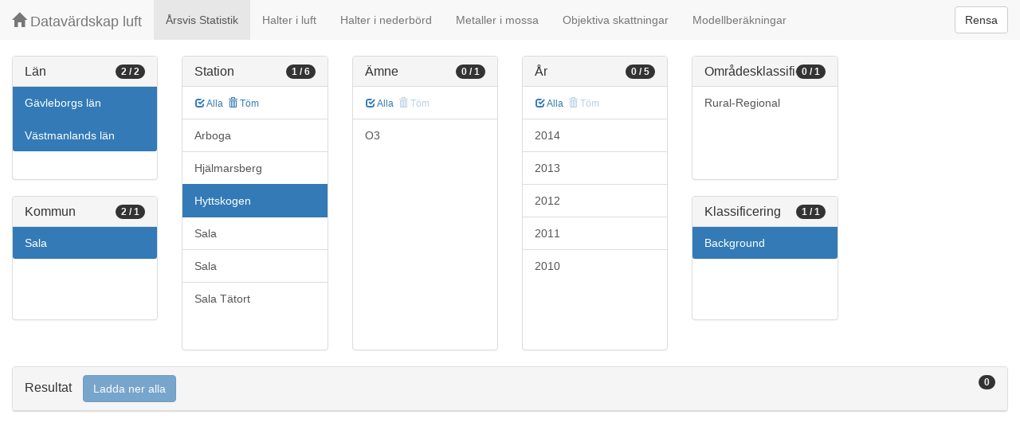

--- FILE ---
content_type: text/html;charset=UTF-8
request_url: https://datavardluft.smhi.se/portal/yearly-statistics?C=19&C=21&M=1981&M=1984&S=30013&SC=1
body_size: 2572
content:




<!DOCTYPE html>
<html lang="en">
<head>
  <meta charset="utf-8" />
  <meta http-equiv="X-UA-Compatible" content="IE=edge" />
  <meta name="viewport" content="width=device-width, initial-scale=1" />
  <!-- The above 3 meta tags *must* come first in the head; any other head content must come *after* these tags -->
  <title>Datavärdskap luft</title>
  
  <!-- Bootstrap -->
  <link href="css/bootstrap.min.css" rel="stylesheet" />
  <link href="css/dashboard.css" rel="stylesheet" />
  
  <!-- HTML5 shim and Respond.js for IE8 support of HTML5 elements and media queries -->
  <!-- WARNING: Respond.js doesn't work if you view the page via file:// -->
  <!--[if lt IE 9]>
  <script src="https://oss.maxcdn.com/html5shiv/3.7.2/html5shiv.min.js"></script>
  <script src="https://oss.maxcdn.com/respond/1.4.2/respond.min.js"></script>
  <![endif]-->
  
  <script>
    window.dataLayer = window.dataLayer || [];
    function gtag(){dataLayer.push(arguments);}
    gtag('js', new Date());
    gtag('config', 'UA-138075996-1');
  </script>

  <!-- Matomo -->
<script>
  var _paq = window._paq = window._paq || [];
  /* tracker methods like "setCustomDimension" should be called before "trackPageView" */
  _paq.push(['trackPageView']);
  _paq.push(['enableLinkTracking']);
  (function() {
    var u="https://analytics.smhi.se/";
    _paq.push(['setTrackerUrl', u+'matomo.php']);
    _paq.push(['setSiteId', '53']);
    var d=document, g=d.createElement('script'), s=d.getElementsByTagName('script')[0];
    g.async=true; g.src=u+'matomo.js'; s.parentNode.insertBefore(g,s);
  })();
</script>
<!-- End Matomo Code -->
  
</head>
<body>

  



<!-- Static navbar -->
<nav class="navbar navbar-default navbar-fixed-top">
  <div class="container-fluid">
    <div class="navbar-header">
      <button type="button" class="navbar-toggle collapsed" data-toggle="collapse" data-target="#navbar" aria-expanded="false" aria-controls="navbar">
        <span class="sr-only">Toggle navigation</span>
        <span class="icon-bar"></span>
        <span class="icon-bar"></span>
        <span class="icon-bar"></span>
      </button>
      <a class="navbar-brand" href="https://www.smhi.se/data/miljo/luftmiljodata">
       <span class="glyphicon glyphicon-home" aria-hidden="true"></span>
       Datavärdskap luft</a>
    </div>
    <div id="navbar" class="navbar-collapse collapse">
      <ul class="nav navbar-nav">

        
        <li class="active"><a href="yearly-statistics">Årsvis Statistik</a></li>
        

        
        <li class=""><a href="concentrations-in-air">Halter i luft</a></li>
        

        
        <li class=""><a href="concentrations-in-precipitation">Halter i nederbörd</a></li>
        

        
        <li class=""><a href="metals-in-moss">Metaller i mossa</a></li>
        
        
        
        <li class=""><a href="objective-estimations">Objektiva skattningar</a></li>
          
        
        
        <li class=""><a href="model-calculations">Modellberäkningar</a></li>
                        

      </ul>
      
      <form class="navbar-form navbar-right" role="search">
        <button type="submit" class="btn btn-default btn-clear">Rensa</button>
      </form>
      
    </div>
    <!--/.nav-collapse -->
  </div>
</nav>


  <div class="container-fluid">
    <div class="row">
      <div class="col-sm-12 col-md-12">
        <div>&nbsp;</div>
      </div>
    </div>

    <div class="row">

      <div class="col-md-2">
  
        <div id="panel-county" class="panel panel-default">
          <div class="panel-heading">
            <span class="badge badge-count pull-right">2 / 2</span>
            <h4 class="panel-title">
              Län
            </h4>
          </div>
          <div class="list-group list-group-scroll list-group-small">
            
              <a href="/portal/yearly-statistics?C=19&M=1981&M=1984&S=30013&SC=1" class="list-group-item list-group-item-county active">
                Gävleborgs län
              </a>
            
              <a href="/portal/yearly-statistics?C=21&M=1981&M=1984&S=30013&SC=1" class="list-group-item list-group-item-county active">
                Västmanlands län
              </a>
            
          </div>
        </div>
  
        <div id="panel-municipality" class="panel panel-default">
          <div class="panel-heading">
            <span class="badge badge-count pull-right">2 / 1</span>
            <h4 class="panel-title">
              Kommun
            </h4>
          </div>
          <div class="list-group list-group-scroll list-group-small">
            
              <a href="/portal/yearly-statistics?C=19&C=21&M=1984&S=30013&SC=1" class="list-group-item list-group-item-municipality active">
                Sala
              </a>
            
          </div>
        </div>
  
      </div>
  
      <div class="col-md-2">
        <div id="panel-station" class="panel panel-default">
          <div class="panel-heading">
            <span class="badge badge-count pull-right">1 / 6</span>
            <h4 class="panel-title">
              Station
            </h4>
          </div>
          <div class="list-group-item list-group-title">
            <a href="/portal/yearly-statistics?C=19&C=21&M=1981&M=1984&S=17950&S=32028&S=30013&S=21737&S=7126&S=8205&SC=1" class="btn btn-sm btn-flip ">
              <span class="glyphicon glyphicon-check" aria-hidden="true"></span> Alla
            </a>
            <a href="/portal/yearly-statistics?C=19&C=21&M=1981&M=1984&SC=1" class="btn btn-sm btn-flip ">
              <span class="glyphicon glyphicon-trash" aria-hidden="true"></span> Töm
            </a>
            <abbr class="hidden" title="För att välja alla stationer måste antalet vara färre än 100 st. Vänligen begränsa sökningen.">
              <span class="glyphicon glyphicon-info-sign" aria-hidden="true"></span>
            </abbr>
          </div>
          <div class="list-group list-group-scroll list-group-large">
            
              <a href="/portal/yearly-statistics?C=19&C=21&M=1981&M=1984&S=17950&S=30013&SC=1" class="list-group-item list-group-item-station ">
                Arboga
              </a>
            
              <a href="/portal/yearly-statistics?C=19&C=21&M=1981&M=1984&S=30013&S=32028&SC=1" class="list-group-item list-group-item-station ">
                Hjälmarsberg
              </a>
            
              <a href="/portal/yearly-statistics?C=19&C=21&M=1981&M=1984&SC=1" class="list-group-item list-group-item-station active">
                Hyttskogen
              </a>
            
              <a href="/portal/yearly-statistics?C=19&C=21&M=1981&M=1984&S=21737&S=30013&SC=1" class="list-group-item list-group-item-station ">
                Sala
              </a>
            
              <a href="/portal/yearly-statistics?C=19&C=21&M=1981&M=1984&S=7126&S=30013&SC=1" class="list-group-item list-group-item-station ">
                Sala
              </a>
            
              <a href="/portal/yearly-statistics?C=19&C=21&M=1981&M=1984&S=8205&S=30013&SC=1" class="list-group-item list-group-item-station ">
                Sala Tätort
              </a>
            
          </div>
        </div>
      </div>
  
      <div class="col-md-2">
        <div id="panel-pollutant" class="panel panel-default">
          <div class="panel-heading">
            <span class="badge badge-count pull-right">0 / 1</span>
            <h4 class="panel-title">
              Ämne
            </h4>
          </div>
          <div class="list-group-item list-group-title">
            <a href="/portal/yearly-statistics?C=19&C=21&M=1981&M=1984&S=30013&P=7&SC=1" class="btn btn-sm btn-flip ">
              <span class="glyphicon glyphicon-check" aria-hidden="true"></span> Alla
            </a>
            <a href="/portal/yearly-statistics?C=19&C=21&M=1981&M=1984&S=30013&SC=1" class="btn btn-sm btn-flip disabled">
              <span class="glyphicon glyphicon-trash" aria-hidden="true"></span> Töm
            </a>
            <abbr class="hidden" title="För att välja alla ämnen måste antalet vara färre än 100 st. Vänligen begränsa sökningen.">
              <span class="glyphicon glyphicon-info-sign" aria-hidden="true"></span>
            </abbr>
          </div>
          <div class="list-group list-group-scroll list-group-large">
            
              <a href="/portal/yearly-statistics?C=19&C=21&M=1981&M=1984&S=30013&P=7&SC=1" class="list-group-item list-group-item-pollutant ">
                O3
              </a>
            
          </div>
        </div>
      </div>

      <div class="col-md-2">
        <div id="panel-year" class="panel panel-default">
          <div class="panel-heading">
            <span class="badge badge-count pull-right">0 / 5</span>
            <h4 class="panel-title">
              År
            </h4>
          </div>
          <div class="list-group-item list-group-title">
            <a href="/portal/yearly-statistics?C=19&C=21&M=1981&M=1984&S=30013&Y=2014&Y=2013&Y=2012&Y=2011&Y=2010&SC=1" class="btn btn-sm btn-flip ">
              <span class="glyphicon glyphicon-check" aria-hidden="true"></span> Alla
            </a>
            <a href="/portal/yearly-statistics?C=19&C=21&M=1981&M=1984&S=30013&SC=1" class="btn btn-sm btn-flip disabled">
              <span class="glyphicon glyphicon-trash" aria-hidden="true"></span> Töm
            </a>
            <abbr class="hidden" title="För att välja alla år måste antalet vara färre än 100 st. Vänligen begränsa sökningen.">
              <span class="glyphicon glyphicon-info-sign" aria-hidden="true"></span>
            </abbr>
          </div>
          <div class="list-group list-group-scroll list-group-large">
            
              <a href="/portal/yearly-statistics?C=19&C=21&M=1981&M=1984&S=30013&Y=2014&SC=1" class="list-group-item list-group-item-year ">
                2014
              </a>
            
              <a href="/portal/yearly-statistics?C=19&C=21&M=1981&M=1984&S=30013&Y=2013&SC=1" class="list-group-item list-group-item-year ">
                2013
              </a>
            
              <a href="/portal/yearly-statistics?C=19&C=21&M=1981&M=1984&S=30013&Y=2012&SC=1" class="list-group-item list-group-item-year ">
                2012
              </a>
            
              <a href="/portal/yearly-statistics?C=19&C=21&M=1981&M=1984&S=30013&Y=2011&SC=1" class="list-group-item list-group-item-year ">
                2011
              </a>
            
              <a href="/portal/yearly-statistics?C=19&C=21&M=1981&M=1984&S=30013&Y=2010&SC=1" class="list-group-item list-group-item-year ">
                2010
              </a>
            
          </div>
        </div>
      </div>

      <div class="col-md-2">
        <div id="panel-areaclassification" class="panel panel-default">
          <div class="panel-heading">
            <span class="badge badge-count pull-right">0 / 1</span>
            <h4 class="panel-title">
              Områdesklassificering
            </h4>
          </div>
          <div id="list-group-areaclassification" class="list-group list-group-scroll list-group-small">
            
              <a href="/portal/yearly-statistics?C=19&C=21&M=1981&M=1984&S=30013&SC=1&AC=3" class="list-group-item list-group-item-areaclassification ">
                Rural-Regional
              </a>
            
          </div>
        </div>
        <div id="panel-stationclassification" class="panel panel-default">
          <div class="panel-heading">
            <span class="badge badge-count pull-right">1 / 1</span>
            <h4 class="panel-title">
              Klassificering
            </h4>
          </div>
          <div id="list-group-stationsclassification" class="list-group list-group-scroll list-group-small">
            
                <a href="/portal/yearly-statistics?C=19&C=21&M=1981&M=1984&S=30013" class="list-group-item list-group-item-stationclassification active"> Background
                </a>
              
          </div>
        </div>
      </div>

    </div>

    <div class="row">
      <div class="col-md-12">
        <div id="panel-candidate" class="panel panel-default">
          <div class="panel-heading" role="tab" id="headingInfo">
            <span class="badge badge-count pull-right">0</span>
            <h4 class="panel-title">
              Resultat
              <a href="rest/v1/files/shair-stat.zip?C=19&C=21&M=1981&M=1984&S=30013&SC=1" class="btn btn-primary btn-download disabled" style="color: #FFFFFF; margin-left: 1rem;">Ladda ner alla</a>
            </h4>
          </div>
          <div class="panel-collapse collapse in" role="tabpanel" aria-labelledby="headingInfo">
            <ul id="list-group-candidate" class="list-group">
             
            </ul>
          </div>
        </div>
      </div>
    </div>

  </div>

  <script src="js/jquery-2.2.4.min.js"></script>
  <script src="js/bootstrap.min.js"></script>
  <script src="js/fixscrolls.js"></script>
  <script src="js/shair.js"></script>
</body>
</html>


--- FILE ---
content_type: text/css
request_url: https://datavardluft.smhi.se/portal/css/dashboard.css
body_size: 1302
content:
/*
 * Base structure
 */

/* Move down content because we have a fixed navbar that is 50px tall */
body {
  padding-top: 50px;
}


/*
 * Global add-ons
 */

.sub-header {
  padding-bottom: 10px;
  border-bottom: 1px solid #eee;
}

/*
 * Top navigation
 * Hide default border to remove 1px line.
 */
.navbar-fixed-top {
  border: 0;
}

/*
 * Sidebar
 */

/* Hide for mobile, show later */
.sidebar {
  display: none;
}
@media (min-width: 768px) {
  .sidebar {
    position: fixed;
    top: 51px;
    bottom: 0;
    left: 0;
    z-index: 1000;
    display: block;
    padding: 20px;
    overflow-x: hidden;
    overflow-y: auto; /* Scrollable contents if viewport is shorter than content. */
    /* background-color: #f5f5f5; */
    border-right: 1px solid #eee;
  }
}

/* Sidebar navigation */
.nav-sidebar {
  margin-right: -21px; /* 20px padding + 1px border */
  margin-bottom: 20px;
  margin-left: -20px;
}
/*
.nav-sidebar > li > a {
  padding-right: 20px;
  padding-left: 20px;
}
.nav-sidebar > .active > a,
.nav-sidebar > .active > a:hover,
.nav-sidebar > .active > a:focus {
  color: #fff;
  background-color: #428bca;
}
*/

/*
 * Main content
 */

.main {
  padding: 20px;
}
@media (min-width: 768px) {
  .main {
    padding-right: 40px;
    padding-left: 40px;
  }
}
.main .page-header {
  margin-top: 0;
}


/*
 * Placeholder dashboard ideas
 */

.placeholders {
  margin-bottom: 30px;
  text-align: center;
}
.placeholders h4 {
  margin-bottom: 0;
}
.placeholder {
  margin-bottom: 20px;
}
.placeholder img {
  display: inline-block;
  border-radius: 50%;
}

/*
 *
 */
.list-fake-scroll {
    height: 288px;
}
.list-group-small {
    height: 116px;
}
.list-group-large {
    height: 290px;
}
.list-group-scroll {
    overflow-y: scroll;
}
.table-fixed > tbody {
    height: 400px;
    overflow-y: scroll;
}
#map, #chart {
    height: 500px;
}
/*.list-group-item {
    padding: 2px 15px;
}*/

span.xcol, span.xcol-20 {
    display: inline-block;
    width: 9%;
    text-align: right;
}
span.xcol-20 {
    width: 30%;
    text-align: left;
}
.table-clickable>tbody>tr.active>td,
.table-clickable>tbody>tr.active>th,
.table-clickable>tbody>tr>td.active,
.table-clickable>tbody>tr>th.active,
.table-clickable>tfoot>tr.active>td,
.table-clickable>tfoot>tr.active>th,
.table-clickable>tfoot>tr>td.active,
.table-clickable>tfoot>tr>th.active,
.table-clickable>thead>tr.active>td,
.table-clickable>thead>tr.active>th,
.table-clickable>thead>tr>td.active,
.table-clickable>thead>tr>th.active {
    background-color: #337ab7;
    border-color: #337ab7;
    color: #ffffff;
    cursor: hand;
}

form {
    padding: 10px;
}
.form-control-static {
    text-align: center;
}

.table-pollutants > thead > tr:first-child th{
 width: 20%;
}

.bootstrap-datetimepicker-widget {
    position: absolute;
    z-index: 2000 !important;
}
.table-bordered, .table-bordered>thead>tr>th {
 border: 0px;
}
.table-moss td:nth-child(n+6) {
    white-space: nowrap;
}
/*
th.rotate {
    height: 140px;
    white-space: nowrap;
}

th.rotate > div {
    transform:// Magic Numbers
    translate(25px, 51px)
        // 45 is really 360 - 45
    rotate(315deg);
    width: 30px;
}
*/
table.table-stat th.table-cell-stat,
table.table-stat td.table-cell-stat{
    text-align: right;
}

.table-column-year {
	width: 10%;
}

.table-column-pollutants {
	width: 70%;
}

.table-column-download {
	width: 20%;
}

.list-group-title {
   border: 0px;
}

a.btn-flip {
  padding: 0px;;
  /* font-weight: 800;*/
}
a.btn-flip.disabled {
  /*font-weight: 400;*/
  opacity: .35;
}
.panel-title {
  overflow: hidden;
}

